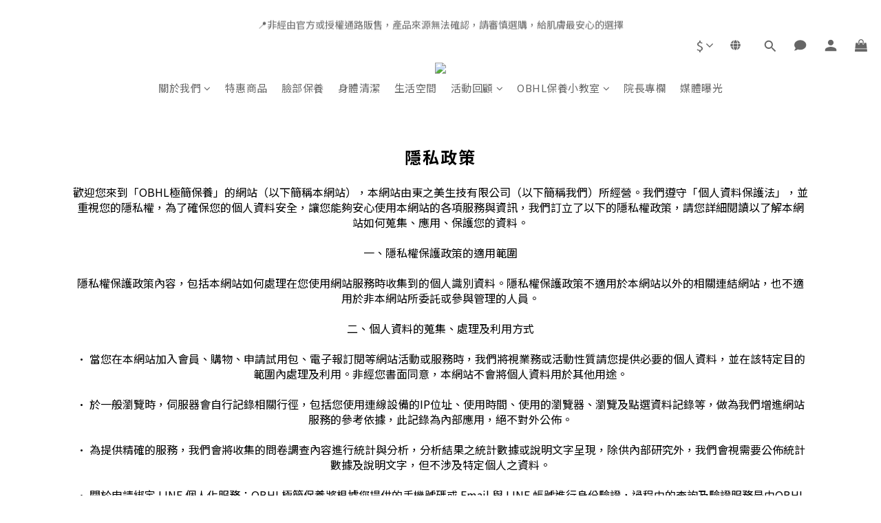

--- FILE ---
content_type: application/javascript
request_url: https://static.rosetta.ai/c/a_Ev77rAXNPjY5u39kWBmxeovZ.js
body_size: 660
content:
window.rosettaSettings = window.rosettaSettings || {
    "appId": "a_Ev77rAXNPjY5u39kWBmxeovZ",
    "env": "prod",
    "path": "shopline",
    "recommenders": [],
    "user": {"defaultPluginLang":null,"showRosettaLogo":true,"getShopperId":null,"getContact":null,"ga":{"tracker":{"index":0,"name":null},"event":{"enable":true}},"adMatch":{"enable":true,"pageType":"order","layout":"animation-flip"},"smartShop":null,"experiment":null,"isBundleEnabled":false}
};

;(function (r, o, s, e, t, a, A, I, R, E, C, O, M) {
    var us = new r.URLSearchParams(r.location.search); var sr = us.get(R);
    var recomId = r.sessionStorage.getItem(E); C = sr || recomId;
    (O = o.createElement(e)), (M = o.getElementsByTagName(e)[0]);
    O.id = R; O.async = "true"; O.src = C ? t : a; M.parentNode.insertBefore(O, M);
    O.addEventListener(A, function () { C ?  r[s + 'Editor'](sr, I) : r[s + 'Plugin'].create({ appId: I }); });
})(
    window, document, "Rosetta", "script",
    "https://static-editor.rosetta.ai/editor.js",
    "https://static-plugin.rosetta.ai/shopline/plugin.js",
    "load", "a_Ev77rAXNPjY5u39kWBmxeovZ",
    "rosetta-recommender", "rosetta.ai__editor__recom-id"
);

